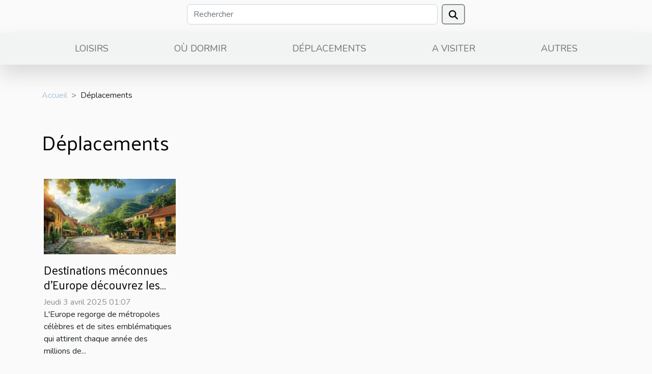

--- FILE ---
content_type: text/html; charset=UTF-8
request_url: https://www.hotel-gochoki.com/deplacements
body_size: 2105
content:
<!DOCTYPE html>
    <html lang="fr">
<head>
    <meta charset="utf-8">
    <meta name="viewport" content="width=device-width, initial-scale=1">
    <title>Déplacements</title>
<meta name="description" content="">

<meta name="robots" content="follow,index" />
<link rel="icon" type="image/png" href="/favicon.png" />
    <link rel="stylesheet" href="/css/style2.css">
</head>
<body>
    <header>
    <div class="container row">
    <!--    <time datetime="2026-02-01 03:25:54">Dimanche 1 février 2026 03:25</time> -->
    <time id="currentDatetimeLang"></time>
    <script>
    document.addEventListener('DOMContentLoaded', function() {
        const dateElement = document.getElementById('currentDatetimeLang');
        const current = new Date();
        const options = { weekday: 'long', year: 'numeric', month: 'long', day: 'numeric' };
        
        const htmlLang = document.documentElement.lang;
        
        const dateString = current.toLocaleDateString(htmlLang, options);
        dateElement.textContent = dateString;
    });
</script>

        <form class="d-flex" role="search" method="get" action="/search">
    <input type="search" class="form-control"  name="q" placeholder="Rechercher" aria-label="Rechercher"  pattern=".*\S.*" required>
    <button type="submit" class="btn">
        <svg xmlns="http://www.w3.org/2000/svg" width="18px" height="18px" fill="currentColor" viewBox="0 0 512 512">
                    <path d="M416 208c0 45.9-14.9 88.3-40 122.7L502.6 457.4c12.5 12.5 12.5 32.8 0 45.3s-32.8 12.5-45.3 0L330.7 376c-34.4 25.2-76.8 40-122.7 40C93.1 416 0 322.9 0 208S93.1 0 208 0S416 93.1 416 208zM208 352a144 144 0 1 0 0-288 144 144 0 1 0 0 288z"/>
                </svg>
    </button>
</form>
    </div>
    <div class="container-fluid d-flex justify-content-center">
        <nav class="navbar container navbar-expand-xl m-0 pt-3">
            <div class="container-fluid">
                <button class="navbar-toggler" type="button" data-bs-toggle="collapse" data-bs-target="#navbarSupportedContent" aria-controls="navbarSupportedContent" aria-expanded="false" aria-label="Toggle navigation">
                    <svg xmlns="http://www.w3.org/2000/svg" fill="currentColor" class="bi bi-list" viewBox="0 0 16 16">
                        <path fill-rule="evenodd" d="M2.5 12a.5.5 0 0 1 .5-.5h10a.5.5 0 0 1 0 1H3a.5.5 0 0 1-.5-.5m0-4a.5.5 0 0 1 .5-.5h10a.5.5 0 0 1 0 1H3a.5.5 0 0 1-.5-.5m0-4a.5.5 0 0 1 .5-.5h10a.5.5 0 0 1 0 1H3a.5.5 0 0 1-.5-.5"></path>
                    </svg>
                </button>
                <div class="collapse navbar-collapse" id="navbarSupportedContent">
                    <ul class="navbar-nav">
                                                    <li class="nav-item">
    <a href="/loisirs" class="nav-link">Loisirs</a>
    </li>
                                    <li class="nav-item">
    <a href="/ou-dormir" class="nav-link">Où dormir</a>
    </li>
                                    <li class="nav-item">
    <a href="/deplacements" class="nav-link">Déplacements</a>
    </li>
                                    <li class="nav-item">
    <a href="/a-visiter" class="nav-link">A visiter</a>
    </li>
                                    <li class="nav-item">
    <a href="/autres" class="nav-link">Autres</a>
    </li>
                            </ul>
                </div>
            </div>
        </nav>
    </div>
</header>
<div class="container">
        <nav aria-label="breadcrumb"
               style="--bs-breadcrumb-divider: '&gt;';" >
            <ol class="breadcrumb">
                <li class="breadcrumb-item"><a href="/">Accueil</a></li>
                                <li class="breadcrumb-item">
                    Déplacements                </li>
            </ol>
        </nav>
    </div>
<main>
        <div class="container main" ><h1>
                Déplacements            </h1></div>        <section class="big-list">
        <div class="container">
                        <div class="row">
                                    <div class="col-12 col-lg-3 col-md-6 mb-4">
                        <figure><a href="/destinations-meconnues-deurope-decouvrez-les-joyaux-caches-loin-des-foules-touristiques" title="Déplacements - Destinations méconnues d&#039;Europe découvrez les joyaux cachés loin des foules touristiques"><img class="img-fluid" src="/images/destinations-meconnues-deurope-decouvrez-les-joyaux-caches-loin-des-foules-touristiques.jpeg" alt="Déplacements - Destinations méconnues d&#039;Europe découvrez les joyaux cachés loin des foules touristiques"></a></figure><figcaption>Destinations méconnues d'Europe découvrez les joyaux cachés loin des foules touristiques</figcaption>                        <div>

                            <h3><a href="/destinations-meconnues-deurope-decouvrez-les-joyaux-caches-loin-des-foules-touristiques" title="Destinations méconnues d&#039;Europe découvrez les joyaux cachés loin des foules touristiques">Destinations méconnues d'Europe découvrez les joyaux cachés loin des foules touristiques</a></h3>

                            
                            <time datetime="2025-04-03 01:07:40">Jeudi 3 avril 2025 01:07</time>                            <div>
L'Europe regorge de métropoles célèbres et de sites emblématiques qui attirent chaque année des millions de...</div>                                                    </div>
                    </div>
                            </div>
        </div>
    </section>
        </main>
<footer>
    <div class="container-fluid">
        <div class="container">
            <div class="row">
                <div class="col-12 col-lg-4">
                    <div class="row">
                        <section>
            <div>
                <h3><a href="/loisirs" title="Loisirs">Loisirs</a></h3>                            </div>
        </section>
            <section>
            <div>
                <h3><a href="/ou-dormir" title="Où dormir">Où dormir</a></h3>                            </div>
        </section>
            <section>
            <div>
                <h3><a href="/deplacements" title="Déplacements">Déplacements</a></h3>                            </div>
        </section>
            <section>
            <div>
                <h3><a href="/a-visiter" title="A visiter">A visiter</a></h3>                            </div>
        </section>
            <section>
            <div>
                <h3><a href="/autres" title="Autres">Autres</a></h3>                            </div>
        </section>
                            </div>
                                    </div>
                <div class="col-12 col-lg-4">
                    <form class="d-flex" role="search" method="get" action="/search">
    <input type="search" class="form-control"  name="q" placeholder="Rechercher" aria-label="Rechercher"  pattern=".*\S.*" required>
    <button type="submit" class="btn">
        <svg xmlns="http://www.w3.org/2000/svg" width="18px" height="18px" fill="currentColor" viewBox="0 0 512 512">
                    <path d="M416 208c0 45.9-14.9 88.3-40 122.7L502.6 457.4c12.5 12.5 12.5 32.8 0 45.3s-32.8 12.5-45.3 0L330.7 376c-34.4 25.2-76.8 40-122.7 40C93.1 416 0 322.9 0 208S93.1 0 208 0S416 93.1 416 208zM208 352a144 144 0 1 0 0-288 144 144 0 1 0 0 288z"/>
                </svg>
    </button>
</form>
                </div>
            </div>
        </div>
    </div>
    <div class="container-fluid">
        <div class="row">
            © 2026
   
    </div>
    </div>
</footer>

    <script src="https://cdn.jsdelivr.net/npm/bootstrap@5.0.2/dist/js/bootstrap.bundle.min.js" integrity="sha384-MrcW6ZMFYlzcLA8Nl+NtUVF0sA7MsXsP1UyJoMp4YLEuNSfAP+JcXn/tWtIaxVXM" crossorigin="anonymous"></script>
    </body>
</html>
